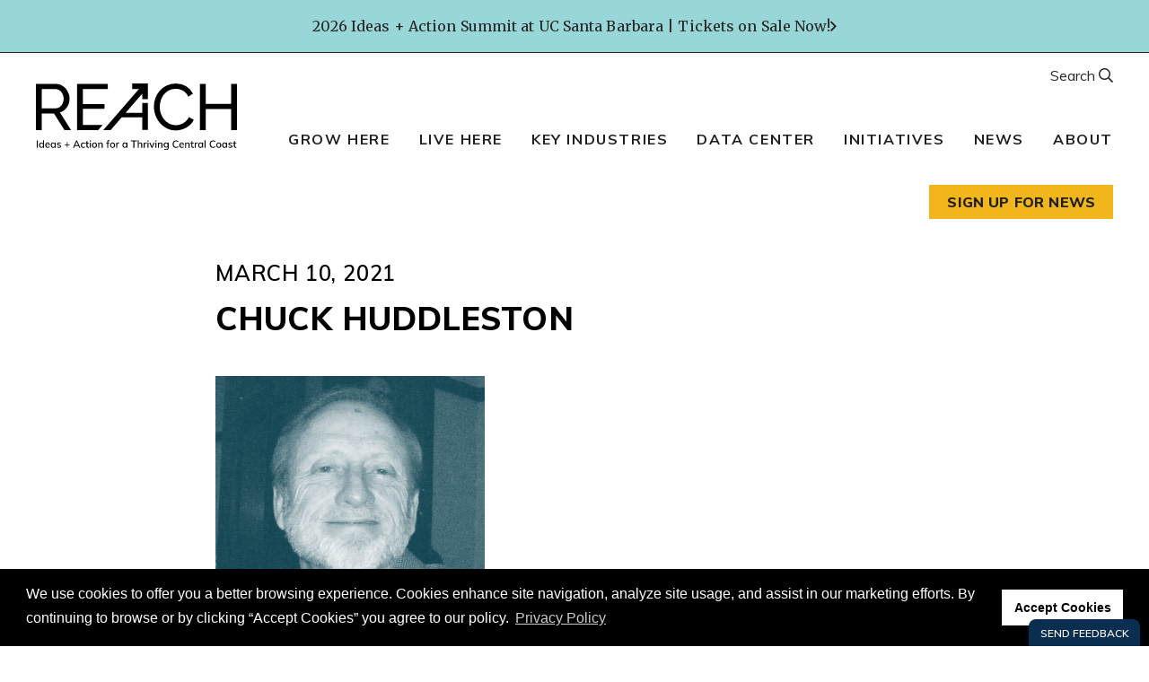

--- FILE ---
content_type: text/html; charset=UTF-8
request_url: https://reachcentralcoast.org/investor/chuck-huddleston/ch/
body_size: 13694
content:
<!doctype html>
<html lang="en-US">

<head>
    <meta charset="UTF-8">
    <meta name="viewport" content="width=device-width, initial-scale=1">
    <link rel="profile" href="https://gmpg.org/xfn/11">

            <link href="https://fonts.googleapis.com/css2?family=Roboto+Mono:wght@700&family=Merriweather:wght@400;700&family=Muli:wght@300;400;500;600;700;800&display=swap" rel="stylesheet">

        <meta name='robots' content='index, follow, max-image-preview:large, max-snippet:-1, max-video-preview:-1' />

	<!-- This site is optimized with the Yoast SEO plugin v26.2 - https://yoast.com/wordpress/plugins/seo/ -->
	<title>Chuck Huddleston &#187; REACH</title>
	<link rel="canonical" href="https://reachcentralcoast.org/investor/chuck-huddleston/ch/" />
	<meta property="og:locale" content="en_US" />
	<meta property="og:type" content="article" />
	<meta property="og:title" content="Chuck Huddleston &#187; REACH" />
	<meta property="og:url" content="https://reachcentralcoast.org/investor/chuck-huddleston/ch/" />
	<meta property="og:site_name" content="REACH" />
	<meta property="article:publisher" content="https://www.facebook.com/REACHCentralCoast/" />
	<meta property="article:modified_time" content="2021-03-10T17:06:09+00:00" />
	<meta property="og:image" content="https://reachcentralcoast.org/investor/chuck-huddleston/ch" />
	<meta property="og:image:width" content="1024" />
	<meta property="og:image:height" content="1024" />
	<meta property="og:image:type" content="image/png" />
	<meta name="twitter:card" content="summary_large_image" />
	<script type="application/ld+json" class="yoast-schema-graph">{"@context":"https://schema.org","@graph":[{"@type":"WebPage","@id":"https://reachcentralcoast.org/investor/chuck-huddleston/ch/","url":"https://reachcentralcoast.org/investor/chuck-huddleston/ch/","name":"Chuck Huddleston &#187; REACH","isPartOf":{"@id":"https://reachcentralcoast.org/#website"},"primaryImageOfPage":{"@id":"https://reachcentralcoast.org/investor/chuck-huddleston/ch/#primaryimage"},"image":{"@id":"https://reachcentralcoast.org/investor/chuck-huddleston/ch/#primaryimage"},"thumbnailUrl":"https://reachcentralcoast.org/wp-content/uploads/CH.png","datePublished":"2021-03-10T17:05:59+00:00","dateModified":"2021-03-10T17:06:09+00:00","breadcrumb":{"@id":"https://reachcentralcoast.org/investor/chuck-huddleston/ch/#breadcrumb"},"inLanguage":"en-US","potentialAction":[{"@type":"ReadAction","target":["https://reachcentralcoast.org/investor/chuck-huddleston/ch/"]}]},{"@type":"ImageObject","inLanguage":"en-US","@id":"https://reachcentralcoast.org/investor/chuck-huddleston/ch/#primaryimage","url":"https://reachcentralcoast.org/wp-content/uploads/CH.png","contentUrl":"https://reachcentralcoast.org/wp-content/uploads/CH.png","width":1295,"height":1295,"caption":"Chuck Huddleston"},{"@type":"BreadcrumbList","@id":"https://reachcentralcoast.org/investor/chuck-huddleston/ch/#breadcrumb","itemListElement":[{"@type":"ListItem","position":1,"name":"Home","item":"https://reachcentralcoast.org/"},{"@type":"ListItem","position":2,"name":"Bill Baker","item":"https://reachcentralcoast.org/investor/chuck-huddleston/"},{"@type":"ListItem","position":3,"name":"Chuck Huddleston"}]},{"@type":"WebSite","@id":"https://reachcentralcoast.org/#website","url":"https://reachcentralcoast.org/","name":"REACH","description":"","publisher":{"@id":"https://reachcentralcoast.org/#organization"},"potentialAction":[{"@type":"SearchAction","target":{"@type":"EntryPoint","urlTemplate":"https://reachcentralcoast.org/?s={search_term_string}"},"query-input":{"@type":"PropertyValueSpecification","valueRequired":true,"valueName":"search_term_string"}}],"inLanguage":"en-US"},{"@type":"Organization","@id":"https://reachcentralcoast.org/#organization","name":"REACH","url":"https://reachcentralcoast.org/","logo":{"@type":"ImageObject","inLanguage":"en-US","@id":"https://reachcentralcoast.org/#/schema/logo/image/","url":"https://reachcentralcoast.org/wp-content/uploads/REACH_rgb_wordmarkTagline_whiteOnColor-darkGreen-copy.jpg","contentUrl":"https://reachcentralcoast.org/wp-content/uploads/REACH_rgb_wordmarkTagline_whiteOnColor-darkGreen-copy.jpg","width":500,"height":200,"caption":"REACH"},"image":{"@id":"https://reachcentralcoast.org/#/schema/logo/image/"},"sameAs":["https://www.facebook.com/REACHCentralCoast/","https://www.linkedin.com/company/reachcentralcoast","https://www.youtube.com/channel/UCEtivnK1fyz1IixEzvWTtsw"]}]}</script>
	<!-- / Yoast SEO plugin. -->


<link rel='dns-prefetch' href='//maps.googleapis.com' />
<link rel="alternate" type="application/rss+xml" title="REACH &raquo; Feed" href="https://reachcentralcoast.org/feed/" />
<link rel="alternate" type="application/rss+xml" title="REACH &raquo; Comments Feed" href="https://reachcentralcoast.org/comments/feed/" />
<link rel="alternate" title="oEmbed (JSON)" type="application/json+oembed" href="https://reachcentralcoast.org/wp-json/oembed/1.0/embed?url=https%3A%2F%2Freachcentralcoast.org%2Finvestor%2Fchuck-huddleston%2Fch%2F" />
<link rel="alternate" title="oEmbed (XML)" type="text/xml+oembed" href="https://reachcentralcoast.org/wp-json/oembed/1.0/embed?url=https%3A%2F%2Freachcentralcoast.org%2Finvestor%2Fchuck-huddleston%2Fch%2F&#038;format=xml" />
<style id='wp-img-auto-sizes-contain-inline-css' type='text/css'>
img:is([sizes=auto i],[sizes^="auto," i]){contain-intrinsic-size:3000px 1500px}
/*# sourceURL=wp-img-auto-sizes-contain-inline-css */
</style>

<style id='wp-emoji-styles-inline-css' type='text/css'>

	img.wp-smiley, img.emoji {
		display: inline !important;
		border: none !important;
		box-shadow: none !important;
		height: 1em !important;
		width: 1em !important;
		margin: 0 0.07em !important;
		vertical-align: -0.1em !important;
		background: none !important;
		padding: 0 !important;
	}
/*# sourceURL=wp-emoji-styles-inline-css */
</style>
<style id='classic-theme-styles-inline-css' type='text/css'>
/*! This file is auto-generated */
.wp-block-button__link{color:#fff;background-color:#32373c;border-radius:9999px;box-shadow:none;text-decoration:none;padding:calc(.667em + 2px) calc(1.333em + 2px);font-size:1.125em}.wp-block-file__button{background:#32373c;color:#fff;text-decoration:none}
/*# sourceURL=/wp-includes/css/classic-themes.min.css */
</style>
<link rel='stylesheet' id='cpsh-shortcodes-css' href='https://reachcentralcoast.org/wp-content/plugins/column-shortcodes//assets/css/shortcodes.css?ver=1.0.1' type='text/css' media='all' />
<link rel='stylesheet' id='mf-style-css' href='https://reachcentralcoast.org/wp-content/themes/mf-theme/style.css?ver=1.36' type='text/css' media='' />
<link rel='stylesheet' id='mf-style-custom-css' href='https://reachcentralcoast.org/wp-content/themes/mf-theme/public/main.css?ver=1.95' type='text/css' media='' />
<link rel='stylesheet' id='searchwp-live-search-css' href='https://reachcentralcoast.org/wp-content/plugins/searchwp-live-ajax-search/assets/styles/style.min.css?ver=1.8.6' type='text/css' media='all' />
<style id='searchwp-live-search-inline-css' type='text/css'>
.searchwp-live-search-result .searchwp-live-search-result--title a {
  font-size: 16px;
}
.searchwp-live-search-result .searchwp-live-search-result--price {
  font-size: 14px;
}
.searchwp-live-search-result .searchwp-live-search-result--add-to-cart .button {
  font-size: 14px;
}

/*# sourceURL=searchwp-live-search-inline-css */
</style>
<script type="text/javascript" src="https://reachcentralcoast.org/wp-includes/js/jquery/jquery.min.js?ver=3.7.1" id="jquery-core-js"></script>
<script type="text/javascript" src="https://reachcentralcoast.org/wp-includes/js/jquery/jquery-migrate.min.js?ver=3.4.1" id="jquery-migrate-js"></script>
<link rel="https://api.w.org/" href="https://reachcentralcoast.org/wp-json/" /><link rel="alternate" title="JSON" type="application/json" href="https://reachcentralcoast.org/wp-json/wp/v2/media/17212" /><link rel="EditURI" type="application/rsd+xml" title="RSD" href="https://reachcentralcoast.org/xmlrpc.php?rsd" />
<meta name="generator" content="WordPress 6.9" />
<link rel='shortlink' href='https://reachcentralcoast.org/?p=17212' />
        <!-- Favicon code -->
        <link rel="apple-touch-icon" sizes="180x180" href="/apple-touch-icon.png">
        <link rel="icon" type="image/png" sizes="32x32" href="/favicon-32x32.png">
        <link rel="icon" type="image/png" sizes="16x16" href="/favicon-16x16.png">
        <link rel="manifest" href="/site.webmanifest">
        <link rel="mask-icon" href="/safari-pinned-tab.svg" color="#5bbad5">
        <meta name="msapplication-TileColor" content="#9ad6d7">
        <meta name="theme-color" content="#ffffff">
        <!-- Global site tag (gtag.js) - Google Analytics -->
<script async src="https://www.googletagmanager.com/gtag/js?id=UA-167907274-1"></script>
<script>
  window.dataLayer = window.dataLayer || [];
  function gtag(){dataLayer.push(arguments);}
  gtag('js', new Date());

  gtag('config', 'UA-167907274-1');
</script>            
            <script type="text/javascript" src="https://www.bugherd.com/sidebarv2.js?apikey=zjhiyrhardlfxcl4h1ejtg" async="true"></script>           
            <style type="text/css">.recentcomments a{display:inline !important;padding:0 !important;margin:0 !important;}</style>		<style type="text/css" id="wp-custom-css">
			.header__nav .menu-main-menu-container > ul > li ul {
  margin: 0;
  width: 216px;
}
.header__nav .menu-main-menu-container li {
  line-height: 1.4
}
.sub-menu li, .header__nav .menu-main-menu-container > ul > li ul li.menu-item-has-children > a {
  position: relative;
}
.header__nav .menu-main-menu-container > ul > li ul li.menu-item-has-children > a {
  padding-right: 20px;
}
.header__nav .menu-main-menu-container > ul > li ul li.menu-item-has-children:hover > a {
  background-color: #f0f0f0;
  font-weight: 800;
}
.header__nav .menu-main-menu-container > ul > li ul li.menu-item-has-children > a:after {
  display: block;
  content: "";
  border-width: 5px;
  border-color: transparent transparent transparent #000;
  border-style: solid;
  top: 18px;
  right: 0;
  position: absolute;
}
.header__nav .menu-main-menu-container > ul > li ul li ul {
  width: 200px;
  left: -200px;
  top: 0 !important;
  padding: 0;
  transform: scale(1) translateY(0px);
}
.header__nav .menu-main-menu-container > ul > li ul li:hover ul {
  display: block;
  visibility: visible !important;
  opacity: 1;
}
.header__nav .menu-main-menu-container > ul > li ul li:hover ul li {
  padding-bottom: 5px;
}
#mobile-menu .sub-menu .sub-menu > li {
  background-color: #ffc21f;
  padding: 5px 10px;
  margin-bottom: 2px;
}
#mobile-menu .sub-menu .sub-menu > li a {
  font-weight: normal;
  font-size: 13px;
  -moz-transition: all .25s ease-in-out;
  -webkit-transition: all .25s ease-in-out;
  -o-transition: all .25s ease-in-out;
  -ms-transition: all .25s ease-in-out;
  transition: all .25s ease-in-out;
}
#mobile-menu .sub-menu .sub-menu > li:hover a {
  font-weight: 700;
}
@media (min-width: 768px) {
  .header__nav .menu-main-menu-container > ul > li ul > li > a {
    font-size: 16px;
  }
}		</style>
		<style id='global-styles-inline-css' type='text/css'>
:root{--wp--preset--aspect-ratio--square: 1;--wp--preset--aspect-ratio--4-3: 4/3;--wp--preset--aspect-ratio--3-4: 3/4;--wp--preset--aspect-ratio--3-2: 3/2;--wp--preset--aspect-ratio--2-3: 2/3;--wp--preset--aspect-ratio--16-9: 16/9;--wp--preset--aspect-ratio--9-16: 9/16;--wp--preset--color--black: #000000;--wp--preset--color--cyan-bluish-gray: #abb8c3;--wp--preset--color--white: #ffffff;--wp--preset--color--pale-pink: #f78da7;--wp--preset--color--vivid-red: #cf2e2e;--wp--preset--color--luminous-vivid-orange: #ff6900;--wp--preset--color--luminous-vivid-amber: #fcb900;--wp--preset--color--light-green-cyan: #7bdcb5;--wp--preset--color--vivid-green-cyan: #00d084;--wp--preset--color--pale-cyan-blue: #8ed1fc;--wp--preset--color--vivid-cyan-blue: #0693e3;--wp--preset--color--vivid-purple: #9b51e0;--wp--preset--gradient--vivid-cyan-blue-to-vivid-purple: linear-gradient(135deg,rgb(6,147,227) 0%,rgb(155,81,224) 100%);--wp--preset--gradient--light-green-cyan-to-vivid-green-cyan: linear-gradient(135deg,rgb(122,220,180) 0%,rgb(0,208,130) 100%);--wp--preset--gradient--luminous-vivid-amber-to-luminous-vivid-orange: linear-gradient(135deg,rgb(252,185,0) 0%,rgb(255,105,0) 100%);--wp--preset--gradient--luminous-vivid-orange-to-vivid-red: linear-gradient(135deg,rgb(255,105,0) 0%,rgb(207,46,46) 100%);--wp--preset--gradient--very-light-gray-to-cyan-bluish-gray: linear-gradient(135deg,rgb(238,238,238) 0%,rgb(169,184,195) 100%);--wp--preset--gradient--cool-to-warm-spectrum: linear-gradient(135deg,rgb(74,234,220) 0%,rgb(151,120,209) 20%,rgb(207,42,186) 40%,rgb(238,44,130) 60%,rgb(251,105,98) 80%,rgb(254,248,76) 100%);--wp--preset--gradient--blush-light-purple: linear-gradient(135deg,rgb(255,206,236) 0%,rgb(152,150,240) 100%);--wp--preset--gradient--blush-bordeaux: linear-gradient(135deg,rgb(254,205,165) 0%,rgb(254,45,45) 50%,rgb(107,0,62) 100%);--wp--preset--gradient--luminous-dusk: linear-gradient(135deg,rgb(255,203,112) 0%,rgb(199,81,192) 50%,rgb(65,88,208) 100%);--wp--preset--gradient--pale-ocean: linear-gradient(135deg,rgb(255,245,203) 0%,rgb(182,227,212) 50%,rgb(51,167,181) 100%);--wp--preset--gradient--electric-grass: linear-gradient(135deg,rgb(202,248,128) 0%,rgb(113,206,126) 100%);--wp--preset--gradient--midnight: linear-gradient(135deg,rgb(2,3,129) 0%,rgb(40,116,252) 100%);--wp--preset--font-size--small: 13px;--wp--preset--font-size--medium: 20px;--wp--preset--font-size--large: 36px;--wp--preset--font-size--x-large: 42px;--wp--preset--spacing--20: 0.44rem;--wp--preset--spacing--30: 0.67rem;--wp--preset--spacing--40: 1rem;--wp--preset--spacing--50: 1.5rem;--wp--preset--spacing--60: 2.25rem;--wp--preset--spacing--70: 3.38rem;--wp--preset--spacing--80: 5.06rem;--wp--preset--shadow--natural: 6px 6px 9px rgba(0, 0, 0, 0.2);--wp--preset--shadow--deep: 12px 12px 50px rgba(0, 0, 0, 0.4);--wp--preset--shadow--sharp: 6px 6px 0px rgba(0, 0, 0, 0.2);--wp--preset--shadow--outlined: 6px 6px 0px -3px rgb(255, 255, 255), 6px 6px rgb(0, 0, 0);--wp--preset--shadow--crisp: 6px 6px 0px rgb(0, 0, 0);}:where(.is-layout-flex){gap: 0.5em;}:where(.is-layout-grid){gap: 0.5em;}body .is-layout-flex{display: flex;}.is-layout-flex{flex-wrap: wrap;align-items: center;}.is-layout-flex > :is(*, div){margin: 0;}body .is-layout-grid{display: grid;}.is-layout-grid > :is(*, div){margin: 0;}:where(.wp-block-columns.is-layout-flex){gap: 2em;}:where(.wp-block-columns.is-layout-grid){gap: 2em;}:where(.wp-block-post-template.is-layout-flex){gap: 1.25em;}:where(.wp-block-post-template.is-layout-grid){gap: 1.25em;}.has-black-color{color: var(--wp--preset--color--black) !important;}.has-cyan-bluish-gray-color{color: var(--wp--preset--color--cyan-bluish-gray) !important;}.has-white-color{color: var(--wp--preset--color--white) !important;}.has-pale-pink-color{color: var(--wp--preset--color--pale-pink) !important;}.has-vivid-red-color{color: var(--wp--preset--color--vivid-red) !important;}.has-luminous-vivid-orange-color{color: var(--wp--preset--color--luminous-vivid-orange) !important;}.has-luminous-vivid-amber-color{color: var(--wp--preset--color--luminous-vivid-amber) !important;}.has-light-green-cyan-color{color: var(--wp--preset--color--light-green-cyan) !important;}.has-vivid-green-cyan-color{color: var(--wp--preset--color--vivid-green-cyan) !important;}.has-pale-cyan-blue-color{color: var(--wp--preset--color--pale-cyan-blue) !important;}.has-vivid-cyan-blue-color{color: var(--wp--preset--color--vivid-cyan-blue) !important;}.has-vivid-purple-color{color: var(--wp--preset--color--vivid-purple) !important;}.has-black-background-color{background-color: var(--wp--preset--color--black) !important;}.has-cyan-bluish-gray-background-color{background-color: var(--wp--preset--color--cyan-bluish-gray) !important;}.has-white-background-color{background-color: var(--wp--preset--color--white) !important;}.has-pale-pink-background-color{background-color: var(--wp--preset--color--pale-pink) !important;}.has-vivid-red-background-color{background-color: var(--wp--preset--color--vivid-red) !important;}.has-luminous-vivid-orange-background-color{background-color: var(--wp--preset--color--luminous-vivid-orange) !important;}.has-luminous-vivid-amber-background-color{background-color: var(--wp--preset--color--luminous-vivid-amber) !important;}.has-light-green-cyan-background-color{background-color: var(--wp--preset--color--light-green-cyan) !important;}.has-vivid-green-cyan-background-color{background-color: var(--wp--preset--color--vivid-green-cyan) !important;}.has-pale-cyan-blue-background-color{background-color: var(--wp--preset--color--pale-cyan-blue) !important;}.has-vivid-cyan-blue-background-color{background-color: var(--wp--preset--color--vivid-cyan-blue) !important;}.has-vivid-purple-background-color{background-color: var(--wp--preset--color--vivid-purple) !important;}.has-black-border-color{border-color: var(--wp--preset--color--black) !important;}.has-cyan-bluish-gray-border-color{border-color: var(--wp--preset--color--cyan-bluish-gray) !important;}.has-white-border-color{border-color: var(--wp--preset--color--white) !important;}.has-pale-pink-border-color{border-color: var(--wp--preset--color--pale-pink) !important;}.has-vivid-red-border-color{border-color: var(--wp--preset--color--vivid-red) !important;}.has-luminous-vivid-orange-border-color{border-color: var(--wp--preset--color--luminous-vivid-orange) !important;}.has-luminous-vivid-amber-border-color{border-color: var(--wp--preset--color--luminous-vivid-amber) !important;}.has-light-green-cyan-border-color{border-color: var(--wp--preset--color--light-green-cyan) !important;}.has-vivid-green-cyan-border-color{border-color: var(--wp--preset--color--vivid-green-cyan) !important;}.has-pale-cyan-blue-border-color{border-color: var(--wp--preset--color--pale-cyan-blue) !important;}.has-vivid-cyan-blue-border-color{border-color: var(--wp--preset--color--vivid-cyan-blue) !important;}.has-vivid-purple-border-color{border-color: var(--wp--preset--color--vivid-purple) !important;}.has-vivid-cyan-blue-to-vivid-purple-gradient-background{background: var(--wp--preset--gradient--vivid-cyan-blue-to-vivid-purple) !important;}.has-light-green-cyan-to-vivid-green-cyan-gradient-background{background: var(--wp--preset--gradient--light-green-cyan-to-vivid-green-cyan) !important;}.has-luminous-vivid-amber-to-luminous-vivid-orange-gradient-background{background: var(--wp--preset--gradient--luminous-vivid-amber-to-luminous-vivid-orange) !important;}.has-luminous-vivid-orange-to-vivid-red-gradient-background{background: var(--wp--preset--gradient--luminous-vivid-orange-to-vivid-red) !important;}.has-very-light-gray-to-cyan-bluish-gray-gradient-background{background: var(--wp--preset--gradient--very-light-gray-to-cyan-bluish-gray) !important;}.has-cool-to-warm-spectrum-gradient-background{background: var(--wp--preset--gradient--cool-to-warm-spectrum) !important;}.has-blush-light-purple-gradient-background{background: var(--wp--preset--gradient--blush-light-purple) !important;}.has-blush-bordeaux-gradient-background{background: var(--wp--preset--gradient--blush-bordeaux) !important;}.has-luminous-dusk-gradient-background{background: var(--wp--preset--gradient--luminous-dusk) !important;}.has-pale-ocean-gradient-background{background: var(--wp--preset--gradient--pale-ocean) !important;}.has-electric-grass-gradient-background{background: var(--wp--preset--gradient--electric-grass) !important;}.has-midnight-gradient-background{background: var(--wp--preset--gradient--midnight) !important;}.has-small-font-size{font-size: var(--wp--preset--font-size--small) !important;}.has-medium-font-size{font-size: var(--wp--preset--font-size--medium) !important;}.has-large-font-size{font-size: var(--wp--preset--font-size--large) !important;}.has-x-large-font-size{font-size: var(--wp--preset--font-size--x-large) !important;}
/*# sourceURL=global-styles-inline-css */
</style>
</head>

<body class="attachment wp-singular attachment-template-default single single-attachment postid-17212 attachmentid-17212 attachment-png wp-theme-mf-theme group-blog">
    <div id="page" class="site">
        <a class="skip-link screen-reader-text" href="#content">Skip to content</a>

            
                    <section class="topBanner" data-color="blue">
                                    <a href="https://reachcentralcoast.org/2026-summit/" class="topBanner__target"><span class="screen-reader-text">Click to go to:</span></a>
                                <div class="container">
                    <p>
                        2026 Ideas + Action Summit at UC Santa Barbara | Tickets on Sale Now!                    </p>

                                            <span class="far fa-angle-right topBanner__icon" aria-hidden="true"></span>
                                    </div>
            </section>
        
    
<header id="masthead" class="site-header" role="banner">

    <div class="header__wrapper container">

                    <a class="site-branding header__logo" href="https://reachcentralcoast.org" title="REACH">
                <img src="https://reachcentralcoast.org/wp-content/uploads/REACH_rgb_wordmarkTagline_black.svg" alt="REACH Ideas + Action for the Thriving Central Coast">
            </a>
        
        <nav id="site-navigation" class="header__nav main-navigation" role="navigation">

            <div class="menu-main-menu-container"><ul id="menu-main-menu" class="menu"><li id="menu-item-21644" class="menu-item menu-item-type-post_type menu-item-object-page menu-item-has-children menu-item-21644"><a href="https://reachcentralcoast.org/grow-here/">Grow Here</a>
<ul class="sub-menu">
	<li id="menu-item-21645" class="menu-item menu-item-type-post_type menu-item-object-page menu-item-21645"><a href="https://reachcentralcoast.org/grow-here/">Overview</a></li>
	<li id="menu-item-19247" class="menu-item menu-item-type-post_type menu-item-object-page menu-item-19247"><a href="https://reachcentralcoast.org/location/">Location + Access</a></li>
	<li id="menu-item-17049" class="menu-item menu-item-type-post_type menu-item-object-page menu-item-17049"><a href="https://reachcentralcoast.org/talent-pool/">Talent</a></li>
	<li id="menu-item-16982" class="menu-item menu-item-type-post_type menu-item-object-page menu-item-16982"><a href="https://reachcentralcoast.org/site-finder/">Property Search + Analysis</a></li>
	<li id="menu-item-21656" class="menu-item menu-item-type-post_type menu-item-object-page menu-item-has-children menu-item-21656"><a href="https://reachcentralcoast.org/services/">Services + Resources</a>
	<ul class="sub-menu">
		<li id="menu-item-19542" class="menu-item menu-item-type-post_type menu-item-object-page menu-item-19542"><a href="https://reachcentralcoast.org/business-resources/">Entrepreneurial Ecosystem</a></li>
		<li id="menu-item-23428" class="menu-item menu-item-type-post_type menu-item-object-page menu-item-23428"><a href="https://reachcentralcoast.org/incentives-taxes-utilities/">Incentives, Taxes + Utilities</a></li>
		<li id="menu-item-23427" class="menu-item menu-item-type-post_type menu-item-object-page menu-item-23427"><a href="https://reachcentralcoast.org/research-development/">University-Supported R&#038;D</a></li>
	</ul>
</li>
</ul>
</li>
<li id="menu-item-21639" class="menu-item menu-item-type-post_type menu-item-object-page menu-item-has-children menu-item-21639"><a href="https://reachcentralcoast.org/live-here/">Live Here</a>
<ul class="sub-menu">
	<li id="menu-item-21640" class="menu-item menu-item-type-post_type menu-item-object-page menu-item-21640"><a href="https://reachcentralcoast.org/live-here/">Overview</a></li>
	<li id="menu-item-16983" class="menu-item menu-item-type-post_type menu-item-object-page menu-item-has-children menu-item-16983"><a href="https://reachcentralcoast.org/communities/">Explore Communities</a>
	<ul class="sub-menu">
		<li id="menu-item-18011" class="menu-item menu-item-type-post_type menu-item-object-page menu-item-18011"><a href="https://reachcentralcoast.org/santa-barbara-county/">Santa Barbara County</a></li>
		<li id="menu-item-18010" class="menu-item menu-item-type-post_type menu-item-object-page menu-item-18010"><a href="https://reachcentralcoast.org/san-luis-obispo-county/">San Luis Obispo County</a></li>
		<li id="menu-item-17998" class="menu-item menu-item-type-post_type menu-item-object-page menu-item-17998"><a href="https://reachcentralcoast.org/arroyo-grande/">Arroyo Grande</a></li>
		<li id="menu-item-17999" class="menu-item menu-item-type-post_type menu-item-object-page menu-item-17999"><a href="https://reachcentralcoast.org/atascadero/">Atascadero</a></li>
		<li id="menu-item-18000" class="menu-item menu-item-type-post_type menu-item-object-page menu-item-18000"><a href="https://reachcentralcoast.org/buellton/">Buellton</a></li>
		<li id="menu-item-18029" class="menu-item menu-item-type-post_type menu-item-object-page menu-item-18029"><a href="https://reachcentralcoast.org/carpinteria/">Carpinteria</a></li>
		<li id="menu-item-18030" class="menu-item menu-item-type-post_type menu-item-object-page menu-item-18030"><a href="https://reachcentralcoast.org/goleta/">Goleta</a></li>
		<li id="menu-item-18001" class="menu-item menu-item-type-post_type menu-item-object-page menu-item-18001"><a href="https://reachcentralcoast.org/grover-beach/">Grover Beach</a></li>
		<li id="menu-item-18002" class="menu-item menu-item-type-post_type menu-item-object-page menu-item-18002"><a href="https://reachcentralcoast.org/guadalupe/">Guadalupe</a></li>
		<li id="menu-item-18003" class="menu-item menu-item-type-post_type menu-item-object-page menu-item-18003"><a href="https://reachcentralcoast.org/lompoc/">Lompoc</a></li>
		<li id="menu-item-18004" class="menu-item menu-item-type-post_type menu-item-object-page menu-item-18004"><a href="https://reachcentralcoast.org/morro-bay/">Morro Bay</a></li>
		<li id="menu-item-18005" class="menu-item menu-item-type-post_type menu-item-object-page menu-item-18005"><a href="https://reachcentralcoast.org/paso-robles/">Paso Robles</a></li>
		<li id="menu-item-18006" class="menu-item menu-item-type-post_type menu-item-object-page menu-item-18006"><a href="https://reachcentralcoast.org/pismo-beach/">Pismo Beach</a></li>
		<li id="menu-item-18007" class="menu-item menu-item-type-post_type menu-item-object-page menu-item-18007"><a href="https://reachcentralcoast.org/san-luis-obispo/">San Luis Obispo City</a></li>
		<li id="menu-item-18009" class="menu-item menu-item-type-post_type menu-item-object-page menu-item-18009"><a href="https://reachcentralcoast.org/santa-barbara/">Santa Barbara City</a></li>
		<li id="menu-item-18008" class="menu-item menu-item-type-post_type menu-item-object-page menu-item-18008"><a href="https://reachcentralcoast.org/santa-maria/">Santa Maria</a></li>
		<li id="menu-item-19627" class="menu-item menu-item-type-post_type menu-item-object-page menu-item-19627"><a href="https://reachcentralcoast.org/solvang/">Solvang</a></li>
	</ul>
</li>
	<li id="menu-item-21659" class="menu-item menu-item-type-post_type menu-item-object-page menu-item-21659"><a href="https://reachcentralcoast.org/recreation-culture/">Arts, Culture + Recreation</a></li>
	<li id="menu-item-21657" class="menu-item menu-item-type-post_type menu-item-object-page menu-item-21657"><a href="https://reachcentralcoast.org/healthcare/">Healthcare</a></li>
	<li id="menu-item-21658" class="menu-item menu-item-type-post_type menu-item-object-page menu-item-21658"><a href="https://reachcentralcoast.org/schools/">K12 Schools</a></li>
</ul>
</li>
<li id="menu-item-21637" class="menu-item menu-item-type-post_type menu-item-object-page menu-item-has-children menu-item-21637"><a href="https://reachcentralcoast.org/key-industries/">Key Industries</a>
<ul class="sub-menu">
	<li id="menu-item-21669" class="menu-item menu-item-type-post_type menu-item-object-page menu-item-21669"><a href="https://reachcentralcoast.org/key-industries/">Overview</a></li>
	<li id="menu-item-18802" class="menu-item menu-item-type-post_type menu-item-object-page menu-item-has-children menu-item-18802"><a href="https://reachcentralcoast.org/aerospace/">Space + Aerospace</a>
	<ul class="sub-menu">
		<li id="menu-item-25227" class="menu-item menu-item-type-post_type menu-item-object-page menu-item-25227"><a href="https://reachcentralcoast.org/vandenberg/">Vandenberg SFB</a></li>
	</ul>
</li>
	<li id="menu-item-20600" class="menu-item menu-item-type-post_type menu-item-object-page menu-item-20600"><a href="https://reachcentralcoast.org/cleantech-3/">Cleantech + Energy</a></li>
	<li id="menu-item-18804" class="menu-item menu-item-type-post_type menu-item-object-page menu-item-18804"><a href="https://reachcentralcoast.org/tech/">High Tech</a></li>
	<li id="menu-item-18805" class="menu-item menu-item-type-post_type menu-item-object-page menu-item-18805"><a href="https://reachcentralcoast.org/precisionmanufacturing/">Precision Manufacturing</a></li>
	<li id="menu-item-18806" class="menu-item menu-item-type-post_type menu-item-object-page menu-item-18806"><a href="https://reachcentralcoast.org/agtech/">Agtech</a></li>
	<li id="menu-item-18807" class="menu-item menu-item-type-post_type menu-item-object-page menu-item-18807"><a href="https://reachcentralcoast.org/lifesciences/">Health + Life Sciences</a></li>
	<li id="menu-item-18808" class="menu-item menu-item-type-post_type menu-item-object-page menu-item-18808"><a href="https://reachcentralcoast.org/building/">Building Design + Construction</a></li>
</ul>
</li>
<li id="menu-item-22160" class="menu-item menu-item-type-post_type menu-item-object-page menu-item-has-children menu-item-22160"><a href="https://reachcentralcoast.org/datacenter/">Data Center</a>
<ul class="sub-menu">
	<li id="menu-item-22180" class="menu-item menu-item-type-custom menu-item-object-custom menu-item-22180"><a href="https://reachcentralcoast.org/site-finder/?zpeptShare=[base64]">Community Data + Analysis</a></li>
	<li id="menu-item-22167" class="menu-item menu-item-type-post_type menu-item-object-page menu-item-22167"><a href="https://reachcentralcoast.org/site-finder/">Property Search + Analysis</a></li>
	<li id="menu-item-22169" class="menu-item menu-item-type-post_type menu-item-object-page menu-item-22169"><a href="https://reachcentralcoast.org/businesses/">Business Explorer</a></li>
	<li id="menu-item-22170" class="menu-item menu-item-type-post_type menu-item-object-page menu-item-22170"><a href="https://reachcentralcoast.org/demographics/">Demographics</a></li>
	<li id="menu-item-22163" class="menu-item menu-item-type-post_type menu-item-object-page menu-item-22163"><a href="https://reachcentralcoast.org/labor-force-data/">Labor Force Data</a></li>
	<li id="menu-item-22162" class="menu-item menu-item-type-post_type menu-item-object-page menu-item-22162"><a href="https://reachcentralcoast.org/occupation-data/">Occupation Data</a></li>
	<li id="menu-item-22161" class="menu-item menu-item-type-post_type menu-item-object-page menu-item-22161"><a href="https://reachcentralcoast.org/spending/">Consumer Spending</a></li>
	<li id="menu-item-22165" class="menu-item menu-item-type-post_type menu-item-object-page menu-item-22165"><a href="https://reachcentralcoast.org/talent-pipeline/">Talent + Education</a></li>
	<li id="menu-item-22166" class="menu-item menu-item-type-post_type menu-item-object-page menu-item-22166"><a href="https://reachcentralcoast.org/snapshot/">Community Snapshot</a></li>
	<li id="menu-item-22171" class="menu-item menu-item-type-post_type menu-item-object-page menu-item-22171"><a href="https://reachcentralcoast.org/mapping/">Mapping + GIS Data</a></li>
</ul>
</li>
<li id="menu-item-24285" class="menu-item menu-item-type-post_type menu-item-object-page menu-item-has-children menu-item-24285"><a href="https://reachcentralcoast.org/reach-2030-beyond/">Initiatives</a>
<ul class="sub-menu">
	<li id="menu-item-24284" class="menu-item menu-item-type-post_type menu-item-object-page menu-item-24284"><a href="https://reachcentralcoast.org/reach-2030-beyond/">REACH 2030 + Beyond</a></li>
	<li id="menu-item-24376" class="menu-item menu-item-type-post_type menu-item-object-page menu-item-has-children menu-item-24376"><a href="https://reachcentralcoast.org/expand-jobs/">Expand Good-Paying Jobs</a>
	<ul class="sub-menu">
		<li id="menu-item-25166" class="menu-item menu-item-type-post_type menu-item-object-page menu-item-25166"><a href="https://reachcentralcoast.org/spur-entrepreneurship-business-expansion/">Spur Entrepreneurship + Business Expansion</a></li>
		<li id="menu-item-25165" class="menu-item menu-item-type-post_type menu-item-object-page menu-item-has-children menu-item-25165"><a href="https://reachcentralcoast.org/launch-space-aerospace/">Launch Space + Aerospace</a>
		<ul class="sub-menu">
			<li id="menu-item-24375" class="menu-item menu-item-type-post_type menu-item-object-page menu-item-24375"><a href="https://reachcentralcoast.org/vandenberg/">Space at Vandenberg</a></li>
		</ul>
</li>
		<li id="menu-item-24374" class="menu-item menu-item-type-post_type menu-item-object-page menu-item-24374"><a href="https://reachcentralcoast.org/fuel-climate-energy/">Fuel Climate + Energy Innovation</a></li>
		<li id="menu-item-25164" class="menu-item menu-item-type-post_type menu-item-object-page menu-item-25164"><a href="https://reachcentralcoast.org/power-high-tech/">Power the Future of High Tech</a></li>
	</ul>
</li>
	<li id="menu-item-24373" class="menu-item menu-item-type-post_type menu-item-object-page menu-item-24373"><a href="https://reachcentralcoast.org/empower-people/">Empower People</a></li>
	<li id="menu-item-21221" class="menu-item menu-item-type-post_type menu-item-object-page menu-item-21221"><a href="https://reachcentralcoast.org/housing/">Enable Housing</a></li>
	<li id="menu-item-17994" class="menu-item menu-item-type-post_type menu-item-object-page menu-item-17994"><a href="https://reachcentralcoast.org/upliftcentralcoast/">Uplift Central Coast</a></li>
	<li id="menu-item-24970" class="menu-item menu-item-type-post_type menu-item-object-page menu-item-24970"><a href="https://reachcentralcoast.org/ceds/">Resilience Roadmap</a></li>
</ul>
</li>
<li id="menu-item-20344" class="menu-item menu-item-type-taxonomy menu-item-object-category menu-item-has-children menu-item-20344"><a href="https://reachcentralcoast.org/category/reach-news/">News</a>
<ul class="sub-menu">
	<li id="menu-item-20906" class="menu-item menu-item-type-taxonomy menu-item-object-category menu-item-20906"><a href="https://reachcentralcoast.org/category/reach-news/">News from REACH</a></li>
	<li id="menu-item-15343" class="menu-item menu-item-type-taxonomy menu-item-object-category menu-item-15343"><a href="https://reachcentralcoast.org/category/press/">REACH in the media</a></li>
	<li id="menu-item-15745" class="menu-item menu-item-type-taxonomy menu-item-object-category menu-item-15745"><a href="https://reachcentralcoast.org/category/research-reports/">Research + Reports</a></li>
	<li id="menu-item-15161" class="menu-item menu-item-type-post_type menu-item-object-page menu-item-15161"><a href="https://reachcentralcoast.org/news/newsletter/">Newsletters</a></li>
	<li id="menu-item-25655" class="menu-item menu-item-type-post_type menu-item-object-page menu-item-has-children menu-item-25655"><a href="https://reachcentralcoast.org/2026-summit/">2026 Ideas + Action Summit</a>
	<ul class="sub-menu">
		<li id="menu-item-24309" class="menu-item menu-item-type-post_type menu-item-object-page menu-item-24309"><a href="https://reachcentralcoast.org/2025-ideas-action-summit-recap/">2025 Summit Recap</a></li>
	</ul>
</li>
</ul>
</li>
<li id="menu-item-13932" class="menu-item menu-item-type-post_type menu-item-object-page menu-item-has-children menu-item-13932"><a href="https://reachcentralcoast.org/about-us-2/">About</a>
<ul class="sub-menu">
	<li id="menu-item-17020" class="menu-item menu-item-type-post_type menu-item-object-page menu-item-17020"><a href="https://reachcentralcoast.org/about-us-2/">About REACH</a></li>
	<li id="menu-item-14225" class="menu-item menu-item-type-post_type menu-item-object-page menu-item-14225"><a href="https://reachcentralcoast.org/about-us-2/board/">Board</a></li>
	<li id="menu-item-17847" class="menu-item menu-item-type-post_type menu-item-object-page menu-item-has-children menu-item-17847"><a href="https://reachcentralcoast.org/engagement-bodies/">Engagement Bodies</a>
	<ul class="sub-menu">
		<li id="menu-item-14201" class="menu-item menu-item-type-post_type menu-item-object-page menu-item-14201"><a href="https://reachcentralcoast.org/founders-circle/">Founders Circle</a></li>
		<li id="menu-item-17208" class="menu-item menu-item-type-post_type menu-item-object-page menu-item-17208"><a href="https://reachcentralcoast.org/reach-council/">REACH Council</a></li>
		<li id="menu-item-17849" class="menu-item menu-item-type-post_type menu-item-object-page menu-item-17849"><a href="https://reachcentralcoast.org/practitioner-network/">Practitioner Network</a></li>
	</ul>
</li>
	<li id="menu-item-14230" class="menu-item menu-item-type-post_type menu-item-object-page menu-item-14230"><a href="https://reachcentralcoast.org/staff-2/">Staff</a></li>
	<li id="menu-item-18137" class="menu-item menu-item-type-post_type menu-item-object-page menu-item-has-children menu-item-18137"><a href="https://reachcentralcoast.org/investors/">Investors</a>
	<ul class="sub-menu">
		<li id="menu-item-15022" class="menu-item menu-item-type-post_type menu-item-object-page menu-item-15022"><a href="https://reachcentralcoast.org/investment-opportunities/">Investment Opportunities</a></li>
	</ul>
</li>
	<li id="menu-item-13928" class="menu-item menu-item-type-post_type menu-item-object-page menu-item-13928"><a href="https://reachcentralcoast.org/reach-us/">Contact</a></li>
</ul>
</li>
</ul></div>
            <button id="menu-toggle" class="menu-toggle" aria-controls="mobile-menu" aria-expanded="false">
                <span class="line line-top"></span>
                <span class="line line-middle"></span>
                <span class="line line-bottom"></span>
            </button>

            <div id="mobile-nav" class="header__nav__mobile">
                <div class="menu-mobile-container"><ul id="mobile-menu" class="menu"><li id="menu-item-21646" class="menu-item menu-item-type-post_type menu-item-object-page menu-item-has-children menu-item-21646"><a href="https://reachcentralcoast.org/grow-here/">Grow Here</a>
<ul class="sub-menu">
	<li id="menu-item-21647" class="menu-item menu-item-type-post_type menu-item-object-page menu-item-21647"><a href="https://reachcentralcoast.org/grow-here/">Overview</a></li>
	<li id="menu-item-19241" class="menu-item menu-item-type-post_type menu-item-object-page menu-item-19241"><a href="https://reachcentralcoast.org/location/">Location + Access</a></li>
	<li id="menu-item-17048" class="menu-item menu-item-type-post_type menu-item-object-page menu-item-17048"><a href="https://reachcentralcoast.org/talent-pool/">Talent</a></li>
	<li id="menu-item-16672" class="menu-item menu-item-type-post_type menu-item-object-page menu-item-16672"><a href="https://reachcentralcoast.org/site-finder/">Property Search + Analysis</a></li>
	<li id="menu-item-21652" class="menu-item menu-item-type-post_type menu-item-object-page menu-item-has-children menu-item-21652"><a href="https://reachcentralcoast.org/services/">Services + Resources</a>
	<ul class="sub-menu">
		<li id="menu-item-19516" class="menu-item menu-item-type-post_type menu-item-object-page menu-item-19516"><a href="https://reachcentralcoast.org/business-resources/">Entrepreneurial Ecosystem</a></li>
		<li id="menu-item-23430" class="menu-item menu-item-type-post_type menu-item-object-page menu-item-23430"><a href="https://reachcentralcoast.org/incentives-taxes-utilities/">Incentives, Taxes + Utilities</a></li>
		<li id="menu-item-23429" class="menu-item menu-item-type-post_type menu-item-object-page menu-item-23429"><a href="https://reachcentralcoast.org/research-development/">University-Supported R&#038;D</a></li>
	</ul>
</li>
</ul>
</li>
<li id="menu-item-21641" class="menu-item menu-item-type-post_type menu-item-object-page menu-item-has-children menu-item-21641"><a href="https://reachcentralcoast.org/live-here/">Live Here</a>
<ul class="sub-menu">
	<li id="menu-item-21642" class="menu-item menu-item-type-post_type menu-item-object-page menu-item-21642"><a href="https://reachcentralcoast.org/live-here/">Overview</a></li>
	<li id="menu-item-16544" class="menu-item menu-item-type-post_type menu-item-object-page menu-item-has-children menu-item-16544"><a href="https://reachcentralcoast.org/communities/">Explore Communities</a>
	<ul class="sub-menu">
		<li id="menu-item-18035" class="menu-item menu-item-type-post_type menu-item-object-page menu-item-18035"><a href="https://reachcentralcoast.org/san-luis-obispo-county/">SLO County</a></li>
		<li id="menu-item-18033" class="menu-item menu-item-type-post_type menu-item-object-page menu-item-18033"><a href="https://reachcentralcoast.org/santa-barbara-county/">Santa Barbara County</a></li>
		<li id="menu-item-17997" class="menu-item menu-item-type-post_type menu-item-object-page menu-item-17997"><a href="https://reachcentralcoast.org/arroyo-grande/">Arroyo Grande</a></li>
		<li id="menu-item-18038" class="menu-item menu-item-type-post_type menu-item-object-page menu-item-18038"><a href="https://reachcentralcoast.org/atascadero/">Atascadero</a></li>
		<li id="menu-item-18039" class="menu-item menu-item-type-post_type menu-item-object-page menu-item-18039"><a href="https://reachcentralcoast.org/buellton/">Buellton</a></li>
		<li id="menu-item-18023" class="menu-item menu-item-type-post_type menu-item-object-page menu-item-18023"><a href="https://reachcentralcoast.org/carpinteria/">Carpinteria</a></li>
		<li id="menu-item-22211" class="menu-item menu-item-type-post_type menu-item-object-page menu-item-22211"><a href="https://reachcentralcoast.org/goleta/">Goleta</a></li>
		<li id="menu-item-18040" class="menu-item menu-item-type-post_type menu-item-object-page menu-item-18040"><a href="https://reachcentralcoast.org/grover-beach/">Grover Beach</a></li>
		<li id="menu-item-18041" class="menu-item menu-item-type-post_type menu-item-object-page menu-item-18041"><a href="https://reachcentralcoast.org/guadalupe/">Guadalupe</a></li>
		<li id="menu-item-18042" class="menu-item menu-item-type-post_type menu-item-object-page menu-item-18042"><a href="https://reachcentralcoast.org/lompoc/">Lompoc</a></li>
		<li id="menu-item-18043" class="menu-item menu-item-type-post_type menu-item-object-page menu-item-18043"><a href="https://reachcentralcoast.org/morro-bay/">Morro Bay</a></li>
		<li id="menu-item-18044" class="menu-item menu-item-type-post_type menu-item-object-page menu-item-18044"><a href="https://reachcentralcoast.org/paso-robles/">Paso Robles</a></li>
		<li id="menu-item-18045" class="menu-item menu-item-type-post_type menu-item-object-page menu-item-18045"><a href="https://reachcentralcoast.org/pismo-beach/">Pismo Beach</a></li>
		<li id="menu-item-18036" class="menu-item menu-item-type-post_type menu-item-object-page menu-item-18036"><a href="https://reachcentralcoast.org/san-luis-obispo/">San Luis Obispo City</a></li>
		<li id="menu-item-18034" class="menu-item menu-item-type-post_type menu-item-object-page menu-item-18034"><a href="https://reachcentralcoast.org/santa-barbara/">Santa Barbara City</a></li>
		<li id="menu-item-18032" class="menu-item menu-item-type-post_type menu-item-object-page menu-item-18032"><a href="https://reachcentralcoast.org/santa-maria/">Santa Maria</a></li>
		<li id="menu-item-22213" class="menu-item menu-item-type-post_type menu-item-object-page menu-item-22213"><a href="https://reachcentralcoast.org/solvang/">Solvang</a></li>
	</ul>
</li>
	<li id="menu-item-21655" class="menu-item menu-item-type-post_type menu-item-object-page menu-item-21655"><a href="https://reachcentralcoast.org/recreation-culture/">Arts, Culture + Recreation</a></li>
	<li id="menu-item-21653" class="menu-item menu-item-type-post_type menu-item-object-page menu-item-21653"><a href="https://reachcentralcoast.org/healthcare/">Healthcare</a></li>
	<li id="menu-item-21654" class="menu-item menu-item-type-post_type menu-item-object-page menu-item-21654"><a href="https://reachcentralcoast.org/schools/">K12 Schools</a></li>
</ul>
</li>
<li id="menu-item-21636" class="menu-item menu-item-type-post_type menu-item-object-page menu-item-has-children menu-item-21636"><a href="https://reachcentralcoast.org/key-industries/">Key Industries</a>
<ul class="sub-menu">
	<li id="menu-item-21668" class="menu-item menu-item-type-post_type menu-item-object-page menu-item-21668"><a href="https://reachcentralcoast.org/key-industries/">Overview</a></li>
	<li id="menu-item-18519" class="menu-item menu-item-type-post_type menu-item-object-page menu-item-has-children menu-item-18519"><a href="https://reachcentralcoast.org/aerospace/">Space + Aerospace</a>
	<ul class="sub-menu">
		<li id="menu-item-25226" class="menu-item menu-item-type-post_type menu-item-object-page menu-item-25226"><a href="https://reachcentralcoast.org/vandenberg/">Vandenberg</a></li>
	</ul>
</li>
	<li id="menu-item-20595" class="menu-item menu-item-type-post_type menu-item-object-page menu-item-20595"><a href="https://reachcentralcoast.org/cleantech-3/">Cleantech + Energy</a></li>
	<li id="menu-item-18420" class="menu-item menu-item-type-post_type menu-item-object-page menu-item-18420"><a href="https://reachcentralcoast.org/tech/">High Tech</a></li>
	<li id="menu-item-18607" class="menu-item menu-item-type-post_type menu-item-object-page menu-item-18607"><a href="https://reachcentralcoast.org/precisionmanufacturing/">Precision Manufacturing</a></li>
	<li id="menu-item-18645" class="menu-item menu-item-type-post_type menu-item-object-page menu-item-18645"><a href="https://reachcentralcoast.org/agtech/">Agtech</a></li>
	<li id="menu-item-18729" class="menu-item menu-item-type-post_type menu-item-object-page menu-item-18729"><a href="https://reachcentralcoast.org/lifesciences/">Health + Life Sciences</a></li>
	<li id="menu-item-18537" class="menu-item menu-item-type-post_type menu-item-object-page menu-item-18537"><a href="https://reachcentralcoast.org/building/">Building Design + Construction</a></li>
</ul>
</li>
<li id="menu-item-22021" class="menu-item menu-item-type-post_type menu-item-object-page menu-item-has-children menu-item-22021"><a href="https://reachcentralcoast.org/datacenter/">Data Center</a>
<ul class="sub-menu">
	<li id="menu-item-22201" class="menu-item menu-item-type-custom menu-item-object-custom menu-item-22201"><a href="https://reachcentralcoast.org/site-finder/?zpeptShare=[base64]">Community Data + Analysis</a></li>
	<li id="menu-item-22202" class="menu-item menu-item-type-post_type menu-item-object-page menu-item-22202"><a href="https://reachcentralcoast.org/site-finder/">Property Finder + Analysis</a></li>
	<li id="menu-item-22203" class="menu-item menu-item-type-post_type menu-item-object-page menu-item-22203"><a href="https://reachcentralcoast.org/businesses/">Business Explorer</a></li>
	<li id="menu-item-22204" class="menu-item menu-item-type-post_type menu-item-object-page menu-item-22204"><a href="https://reachcentralcoast.org/demographics/">Demographics</a></li>
	<li id="menu-item-22205" class="menu-item menu-item-type-post_type menu-item-object-page menu-item-22205"><a href="https://reachcentralcoast.org/labor-force-data/">Labor Force Data</a></li>
	<li id="menu-item-22206" class="menu-item menu-item-type-post_type menu-item-object-page menu-item-22206"><a href="https://reachcentralcoast.org/occupation-data/">Occupation Data</a></li>
	<li id="menu-item-22207" class="menu-item menu-item-type-post_type menu-item-object-page menu-item-22207"><a href="https://reachcentralcoast.org/spending/">Consumer Spending Data</a></li>
	<li id="menu-item-22208" class="menu-item menu-item-type-post_type menu-item-object-page menu-item-22208"><a href="https://reachcentralcoast.org/talent-pipeline/">Talent + Education</a></li>
	<li id="menu-item-22209" class="menu-item menu-item-type-post_type menu-item-object-page menu-item-22209"><a href="https://reachcentralcoast.org/snapshot/">Community Snapshot</a></li>
	<li id="menu-item-22210" class="menu-item menu-item-type-post_type menu-item-object-page menu-item-22210"><a href="https://reachcentralcoast.org/mapping/">Mapping + GIS Data</a></li>
</ul>
</li>
<li id="menu-item-24286" class="menu-item menu-item-type-post_type menu-item-object-page menu-item-has-children menu-item-24286"><a href="https://reachcentralcoast.org/reach-2030-beyond/">Initiatives</a>
<ul class="sub-menu">
	<li id="menu-item-24283" class="menu-item menu-item-type-post_type menu-item-object-page menu-item-24283"><a href="https://reachcentralcoast.org/reach-2030-beyond/">REACH 2030 + Beyond</a></li>
	<li id="menu-item-24370" class="menu-item menu-item-type-post_type menu-item-object-page menu-item-has-children menu-item-24370"><a href="https://reachcentralcoast.org/expand-jobs/">Expand Good-Paying Jobs</a>
	<ul class="sub-menu">
		<li id="menu-item-25169" class="menu-item menu-item-type-post_type menu-item-object-page menu-item-25169"><a href="https://reachcentralcoast.org/spur-entrepreneurship-business-expansion/">Spur Entrepreneurship + Business Expansion</a></li>
		<li id="menu-item-25168" class="menu-item menu-item-type-post_type menu-item-object-page menu-item-25168"><a href="https://reachcentralcoast.org/launch-space-aerospace/">Launch Space + Aerospace</a></li>
		<li id="menu-item-24368" class="menu-item menu-item-type-post_type menu-item-object-page menu-item-24368"><a href="https://reachcentralcoast.org/fuel-climate-energy/">Fuel Climate + Energy Innovation</a></li>
		<li id="menu-item-25167" class="menu-item menu-item-type-post_type menu-item-object-page menu-item-25167"><a href="https://reachcentralcoast.org/power-high-tech/">Power the Future of High Tech</a></li>
	</ul>
</li>
	<li id="menu-item-24367" class="menu-item menu-item-type-post_type menu-item-object-page menu-item-24367"><a href="https://reachcentralcoast.org/empower-people/">Empower People</a></li>
	<li id="menu-item-24371" class="menu-item menu-item-type-post_type menu-item-object-page menu-item-24371"><a href="https://reachcentralcoast.org/housing/">Expand Housing</a></li>
	<li id="menu-item-23295" class="menu-item menu-item-type-post_type menu-item-object-page menu-item-23295"><a href="https://reachcentralcoast.org/upliftcentralcoast/">Uplift Central Coast</a></li>
	<li id="menu-item-24969" class="menu-item menu-item-type-post_type menu-item-object-page menu-item-24969"><a href="https://reachcentralcoast.org/ceds/">Resilience Roadmap</a></li>
</ul>
</li>
<li id="menu-item-20907" class="menu-item menu-item-type-taxonomy menu-item-object-category menu-item-has-children menu-item-20907"><a href="https://reachcentralcoast.org/category/reach-news/">News/Events</a>
<ul class="sub-menu">
	<li id="menu-item-20345" class="menu-item menu-item-type-taxonomy menu-item-object-category menu-item-20345"><a href="https://reachcentralcoast.org/category/reach-news/">News from REACH</a></li>
	<li id="menu-item-15346" class="menu-item menu-item-type-taxonomy menu-item-object-category menu-item-15346"><a href="https://reachcentralcoast.org/category/press/">REACH in the media</a></li>
	<li id="menu-item-15744" class="menu-item menu-item-type-taxonomy menu-item-object-category menu-item-15744"><a href="https://reachcentralcoast.org/category/research-reports/">Research + Reports</a></li>
	<li id="menu-item-25656" class="menu-item menu-item-type-post_type menu-item-object-page menu-item-25656"><a href="https://reachcentralcoast.org/2026-summit/">2026 Ideas + Action Summit</a></li>
	<li id="menu-item-15160" class="menu-item menu-item-type-post_type menu-item-object-page menu-item-15160"><a href="https://reachcentralcoast.org/news/newsletter/">Newsletters</a></li>
	<li id="menu-item-16985" class="menu-item menu-item-type-post_type menu-item-object-page menu-item-16985"><a href="https://reachcentralcoast.org/subscribe/">Sign Up For News</a></li>
</ul>
</li>
<li id="menu-item-13938" class="menu-item menu-item-type-post_type menu-item-object-page menu-item-has-children menu-item-13938"><a href="https://reachcentralcoast.org/about-us-2/">About</a>
<ul class="sub-menu">
	<li id="menu-item-15620" class="menu-item menu-item-type-post_type menu-item-object-page menu-item-15620"><a href="https://reachcentralcoast.org/about-us-2/">About REACH</a></li>
	<li id="menu-item-14224" class="menu-item menu-item-type-post_type menu-item-object-page menu-item-14224"><a href="https://reachcentralcoast.org/about-us-2/board/">Board</a></li>
	<li id="menu-item-17845" class="menu-item menu-item-type-post_type menu-item-object-page menu-item-has-children menu-item-17845"><a href="https://reachcentralcoast.org/engagement-bodies/">Engagement Bodies</a>
	<ul class="sub-menu">
		<li id="menu-item-14202" class="menu-item menu-item-type-post_type menu-item-object-page menu-item-14202"><a href="https://reachcentralcoast.org/founders-circle/">Founders Circle</a></li>
		<li id="menu-item-17204" class="menu-item menu-item-type-post_type menu-item-object-page menu-item-17204"><a href="https://reachcentralcoast.org/reach-council/">REACH Council</a></li>
		<li id="menu-item-17795" class="menu-item menu-item-type-post_type menu-item-object-page menu-item-17795"><a href="https://reachcentralcoast.org/practitioner-network/">Practitioner Network</a></li>
	</ul>
</li>
	<li id="menu-item-14231" class="menu-item menu-item-type-post_type menu-item-object-page menu-item-14231"><a href="https://reachcentralcoast.org/staff-2/">Staff</a></li>
	<li id="menu-item-18133" class="menu-item menu-item-type-post_type menu-item-object-page menu-item-18133"><a href="https://reachcentralcoast.org/investors/">Investors</a></li>
	<li id="menu-item-15624" class="menu-item menu-item-type-post_type menu-item-object-page menu-item-15624"><a href="https://reachcentralcoast.org/reach-us/">Contact</a></li>
</ul>
</li>
</ul></div>            </div>

        </nav>

        <div class="headerSearch">

            		<button class="button searchwp-modal-form-trigger-el headerSearch__button" data-searchwp-modal-trigger="searchwp-modal-b96390965bb257b3df164c94e0c7cc11">
			Search		</button>
		        </div>

    </div><!-- .header__wrapper -->
</header>

        <div id="content" class="site-content">

                            <div class="header__bottomCta">
                    <div class="container">
                        <a href="https://reachcentralcoast.app.neoncrm.com/forms/reach-newsletter-signup-" class="header__navCta" >Sign up for news</a>
                    </div>
                </div>
            
	<div id="primary" class="content-area">
		<main id="main" class="site-main" role="main">

			

<section class="singlePost__main">

    <article id="post-17212" class="post-17212 attachment type-attachment status-inherit hentry">

        <header class="entry-header container">

            <p><span class="posted-on"><time class="entry-date published" datetime="2021-03-10T11:05:59-06:00">March 10, 2021</time></span></p>

            <h1 class="header__02">Chuck Huddleston</h1>

        </header><!-- .entry-header -->

        <div class="entry-content">
            <div class="container">
                <p class="attachment"><a href='https://reachcentralcoast.org/wp-content/uploads/CH.png'><img fetchpriority="high" decoding="async" width="300" height="300" src="https://reachcentralcoast.org/wp-content/uploads/CH-300x300.png" class="attachment-medium size-medium" alt="Chuck Huddleston" srcset="https://reachcentralcoast.org/wp-content/uploads/CH-300x300.png 300w, https://reachcentralcoast.org/wp-content/uploads/CH-1024x1024.png 1024w, https://reachcentralcoast.org/wp-content/uploads/CH-150x150.png 150w, https://reachcentralcoast.org/wp-content/uploads/CH-768x768.png 768w, https://reachcentralcoast.org/wp-content/uploads/CH.png 1295w" sizes="(max-width: 300px) 100vw, 300px" /></a></p>

            </div>
        </div><!-- .entry-content -->

    </article><!-- #post-## -->

</section><!-- .single-post__main -->

			<section class="singlePost__terms">
				<div class="container">
														</div>
			</section>

			
		</main><!-- #main -->
	</div><!-- #primary -->


	</div><!-- #content -->

	<!-- <section id="siteSearch" class="siteSearch" aria-labelledby="headerSearch__target" aria-hidden="true">
    <button id="siteSearch__close" class="siteSearch__close">Close &times;</button>
    <div class="container siteSearch__wrapper">
        <form role="search" method="get" class="search-form" action="https://reachcentralcoast.org/">
				<label>
					<span class="screen-reader-text">Search for:</span>
					<input type="search" class="search-field" placeholder="Search &hellip;" value="" name="s" data-swplive="true" data-swpengine="default" data-swpconfig="default" />
				</label>
				<input type="submit" class="search-submit" value="Search" />
			</form>    </div>
</section> -->

<section class="siteFooter__primary" aria-labelledby="siteFooter__title">
    <h2 id="siteFooter__title" class="screen-reader-text">Site Footer</h2>
    <div class="container">
        <div class="siteFooter__primaryModule">

                                                <div class="siteFooter__primaryModule--social">

                                                    <ul>
                                                                                                            <li>
                                            <a href="https://www.linkedin.com/company/reachcentralcoast" target="_blank" rel="noopener noreferrer">
                                                                                                    <img src="https://reachcentralcoast.org/wp-content/uploads/2020/05/linkedin-in.svg" alt="Linkedin icon in white">
                                                                                                <span class="screen-reader-text">Follow us </span>
                                            </a>
                                        </li>
                                                                                                </ul>
                        
                    </div>
                            
                            <a href="/" class="siteFooter__primaryModule--logo">
                    <img src="https://reachcentralcoast.org/wp-content/uploads/2020/05/reachLogo_white.svg" class="siteFooter__primaryLogo" alt="Reach logo in white">
                </a>
            
                            <div class="siteFooter__primaryModule--tagline">
                    <p> Our mission is to increase economic prosperity through big thinking, bold action, and regional collaboration.</p>
                </div>
            
        </div>

                                    <div class="siteFooter__primaryModule siteFooter__primary--menu">

                                            <a href="/" class="siteFooter__primaryModule--logoSm">
                            <img src="https://reachcentralcoast.org/wp-content/uploads/2020/05/reachLogo_white.svg" class="siteFooter__primaryLogo" alt="Reach logo in white">
                        </a>
                    
                    <div class="siteFooter__primaryMenuWrapper">

                                                    <ul class="siteFooter__primaryMenu">
                                                                                                            <li>
                                            <a href="https://reachcentralcoast.org/grow-here/" >Grow Here</a>
                                        </li>
                                                                                                                                                <li>
                                            <a href="https://reachcentralcoast.org/live-here/" >Live Here</a>
                                        </li>
                                                                                                                                                <li>
                                            <a href="https://reachcentralcoast.org/key-industries/" >Key Industries</a>
                                        </li>
                                                                                                                                                <li>
                                            <a href="https://reachcentralcoast.org/datacenter/" >Data Center</a>
                                        </li>
                                                                                                                                                <li>
                                            <a href="https://reachcentralcoast.org/our-work/" >Initiatives</a>
                                        </li>
                                                                                                                                                <li>
                                            <a href="https://reachcentralcoast.org/news/" >News</a>
                                        </li>
                                                                                                                                                <li>
                                            <a href="https://reachcentralcoast.org/about-us/" >About</a>
                                        </li>
                                                                                                                                                <li>
                                            <a href="https://reachcentralcoast.org/privacy-policy/" >Privacy </a>
                                        </li>
                                                                                                                                                <li>
                                            <a href="https://reachcentralcoast.org/reach-us/" >Contact</a>
                                        </li>
                                                                                                </ul>
                        
                    </div>

                </div>
                    
    </div>
</section>


    <footer class="siteFooter__secondary" role="contentinfo">
        <div class="container">

            <p class="siteFooter__copyright">&copy; 2026 REACH. All Rights Reserved. </p>

        </div>
    </footer>


</div><!-- #page -->

<script type="speculationrules">
{"prefetch":[{"source":"document","where":{"and":[{"href_matches":"/*"},{"not":{"href_matches":["/wp-*.php","/wp-admin/*","/wp-content/uploads/*","/wp-content/*","/wp-content/plugins/*","/wp-content/themes/mf-theme/*","/*\\?(.+)"]}},{"not":{"selector_matches":"a[rel~=\"nofollow\"]"}},{"not":{"selector_matches":".no-prefetch, .no-prefetch a"}}]},"eagerness":"conservative"}]}
</script>
        <div class="searchwp-modal-form" id="searchwp-modal-b96390965bb257b3df164c94e0c7cc11" aria-hidden="true">
			
<div class="searchwp-modal-form-default">
    <div class="searchwp-modal-form__overlay" tabindex="-1" data-searchwp-modal-form-close>
        <div class="searchwp-modal-form__container" role="dialog" aria-modal="true">
            <main class="searchwp-modal-form__content">
                <form role="search" method="get" class="search-form" action="https://reachcentralcoast.org/">
				<label>
					<span class="screen-reader-text">Search for:</span>
					<input type="search" class="search-field" placeholder="Search &hellip;" value="" name="s" data-swplive="true" data-swpengine="default" data-swpconfig="default" />
				</label>
				<input type="submit" class="search-submit" value="Search" />
			<input type="hidden" name="swpmfe" value="b96390965bb257b3df164c94e0c7cc11" /></form>            </main>
            <button class="searchwp-modal-form__close" aria-label="Close search modal" data-searchwp-modal-form-close></button>
        </div>
    </div>
</div>


<style>
    .searchwp-modal-form {
        display: none;
    }

    .searchwp-modal-form.is-open {
        display: block;
    }

    
    /* ************************************
	 *
	 * 1) Overlay and container positioning
	 *
	 ************************************ */
    .searchwp-modal-form-default .searchwp-modal-form__overlay {
        position: fixed;
        top: 0;
        left: 0;
        right: 0;
        bottom: 0;
        display: flex;
        justify-content: center;
        align-items: center;
        z-index: 9999990;
    }

    .searchwp-modal-form-default .searchwp-modal-form__container {
        width: 100%;
        max-width: none;
        max-height: 100vh;
    }

    .searchwp-modal-form-default .searchwp-modal-form__content {
        overflow-y: auto;
        box-sizing: border-box;
        position: relative;
        z-index: 9999998;
    }

    .searchwp-modal-form-default .searchwp-modal-form__close {
        display: block;
    }

    .searchwp-modal-form-default .searchwp-modal-form__close:before {
        content: "\00d7";
    }

        /* **************************************
	 *
	 * 2) WordPress search form customization
	 *
	 ************************************** */

    .searchwp-modal-form-default .searchwp-modal-form__overlay {
        background: #fff;
    }

    .searchwp-modal-form-default .searchwp-modal-form__content {
        background-color: #fff;
        padding: 2em;
        border-radius: 2px;
    }

    .searchwp-modal-form-default .searchwp-modal-form__content .search-form {
        display: flex;
        align-items: center;
        justify-content: center;
    }

    .searchwp-modal-form-default .searchwp-modal-form__content .search-form label {
        flex: 1;
        padding-right: 0.75em;
        /* This may cause issues depending on your theme styles. */

        /* Some common resets */
        float: none;
        margin: 0;
        width: auto;
    }

    .searchwp-modal-form-default .searchwp-modal-form__content .search-form label input {
        display: block;
        width: 100%;
        margin-left: 0.75em;

        /* Some common resets */
        float: none;
        margin: 0;
    }

    .searchwp-modal-form-default .searchwp-modal-form__footer {
        padding-top: 1em;
    }

    .searchwp-modal-form-default .searchwp-modal-form__close {
        line-height: 1em;
        background: transparent;
        padding: 0.4em 0.5em;
        border: 0;
        margin: 0 auto;
    }

    .searchwp-modal-form-default .searchwp-modal-form__close:before {
        font-size: 2em;
    }

    /* ******************************************
	 *
	 * 3) Animation and display interaction setup
	 *
	 ***************************************** */
    @keyframes searchwpModalFadeIn {
        from {
            opacity: 0;
        }

        to {
            opacity: 1;
        }
    }

    @keyframes searchwpModalFadeOut {
        from {
            opacity: 1;
        }

        to {
            opacity: 0;
        }
    }

    @keyframes searchwpModalSlideIn {
        from {
            transform: translateY(15%);
        }

        to {
            transform: translateY(0);
        }
    }

    @keyframes searchwpModalSlideOut {
        from {
            transform: translateY(0);
        }

        to {
            transform: translateY(-10%);
        }
    }

    .searchwp-modal-form[aria-hidden="false"] .searchwp-modal-form-default .searchwp-modal-form__overlay {
        animation: searchwpModalFadeIn .3s cubic-bezier(0.0, 0.0, 0.2, 1);
    }

    .searchwp-modal-form[aria-hidden="false"] .searchwp-modal-form-default .searchwp-modal-form__container {
        animation: searchwpModalSlideIn .3s cubic-bezier(0, 0, .2, 1);
    }

    .searchwp-modal-form[aria-hidden="true"] .searchwp-modal-form-default .searchwp-modal-form__overlay {
        animation: searchwpModalFadeOut .3s cubic-bezier(0.0, 0.0, 0.2, 1);
    }

    .searchwp-modal-form[aria-hidden="true"] .searchwp-modal-form-default .searchwp-modal-form__container {
        animation: searchwpModalSlideOut .3s cubic-bezier(0, 0, .2, 1);
    }

    .searchwp-modal-form-default .searchwp-modal-form__container,
    .searchwp-modal-form-default .searchwp-modal-form__overlay {
        will-change: transform;
    }

    </style>
        </div>
		        <style>
            .searchwp-live-search-results {
                opacity: 0;
                transition: opacity .25s ease-in-out;
                -moz-transition: opacity .25s ease-in-out;
                -webkit-transition: opacity .25s ease-in-out;
                height: 0;
                overflow: hidden;
                z-index: 9999995; /* Exceed SearchWP Modal Search Form overlay. */
                position: absolute;
                display: none;
            }

            .searchwp-live-search-results-showing {
                display: block;
                opacity: 1;
                height: auto;
                overflow: auto;
            }

            .searchwp-live-search-no-results {
                padding: 3em 2em 0;
                text-align: center;
            }

            .searchwp-live-search-no-min-chars:after {
                content: "Continue typing";
                display: block;
                text-align: center;
                padding: 2em 2em 0;
            }
        </style>
                <script>
            var _SEARCHWP_LIVE_AJAX_SEARCH_BLOCKS = true;
            var _SEARCHWP_LIVE_AJAX_SEARCH_ENGINE = 'default';
            var _SEARCHWP_LIVE_AJAX_SEARCH_CONFIG = 'default';
        </script>
        <script type="text/javascript" id="betterlinks-app-js-extra">
/* <![CDATA[ */
var betterLinksApp = {"betterlinks_nonce":"430214f2ef","ajaxurl":"https://reachcentralcoast.org/wp-admin/admin-ajax.php","site_url":"https://reachcentralcoast.org"};
//# sourceURL=betterlinks-app-js-extra
/* ]]> */
</script>
<script type="text/javascript" src="https://reachcentralcoast.org/wp-content/plugins/betterlinks/assets/js/betterlinks.app.core.min.js?ver=d71ceeb9f5f619dcb799" id="betterlinks-app-js"></script>
<script type="text/javascript" src="https://maps.googleapis.com/maps/api/js?key=AIzaSyA03isvxLpgvSSLLW3PrJ7ZDgdtk37LC7Q&amp;ver=20190415" id="mf-googlemaps-js"></script>
<script type="text/javascript" id="mf-site-js-js-before">
/* <![CDATA[ */
const ajaxurl = {"ajaxUrl":"https:\/\/reachcentralcoast.org\/wp-admin\/admin-ajax.php"}
//# sourceURL=mf-site-js-js-before
/* ]]> */
</script>
<script type="text/javascript" src="https://reachcentralcoast.org/wp-content/themes/mf-theme/public/main.js?ver=1.1.3" id="mf-site-js-js"></script>
<script type="text/javascript" id="swp-live-search-client-js-extra">
/* <![CDATA[ */
var searchwp_live_search_params = [];
searchwp_live_search_params = {"ajaxurl":"https:\/\/reachcentralcoast.org\/wp-admin\/admin-ajax.php","origin_id":17212,"config":{"default":{"engine":"default","input":{"delay":300,"min_chars":3},"results":{"position":"bottom","width":"auto","offset":{"x":0,"y":5}},"spinner":{"lines":12,"length":8,"width":3,"radius":8,"scale":1,"corners":1,"color":"#424242","fadeColor":"transparent","speed":1,"rotate":0,"animation":"searchwp-spinner-line-fade-quick","direction":1,"zIndex":2000000000,"className":"spinner","top":"50%","left":"50%","shadow":"0 0 1px transparent","position":"absolute"}}},"msg_no_config_found":"No valid SearchWP Live Search configuration found!","aria_instructions":"When autocomplete results are available use up and down arrows to review and enter to go to the desired page. Touch device users, explore by touch or with swipe gestures."};;
//# sourceURL=swp-live-search-client-js-extra
/* ]]> */
</script>
<script type="text/javascript" src="https://reachcentralcoast.org/wp-content/plugins/searchwp-live-ajax-search/assets/javascript/dist/script.min.js?ver=1.8.6" id="swp-live-search-client-js"></script>
<script type="text/javascript" id="searchwp-modal-form-js-extra">
/* <![CDATA[ */
var searchwp_modal_form_params = {"disableScroll":"1"};
//# sourceURL=searchwp-modal-form-js-extra
/* ]]> */
</script>
<script type="text/javascript" src="https://reachcentralcoast.org/wp-content/plugins/searchwp-modal-search-form/assets/dist/searchwp-modal-form.min.js?ver=0.5.6" id="searchwp-modal-form-js"></script>
<script id="wp-emoji-settings" type="application/json">
{"baseUrl":"https://s.w.org/images/core/emoji/17.0.2/72x72/","ext":".png","svgUrl":"https://s.w.org/images/core/emoji/17.0.2/svg/","svgExt":".svg","source":{"concatemoji":"https://reachcentralcoast.org/wp-includes/js/wp-emoji-release.min.js?ver=6.9"}}
</script>
<script type="module">
/* <![CDATA[ */
/*! This file is auto-generated */
const a=JSON.parse(document.getElementById("wp-emoji-settings").textContent),o=(window._wpemojiSettings=a,"wpEmojiSettingsSupports"),s=["flag","emoji"];function i(e){try{var t={supportTests:e,timestamp:(new Date).valueOf()};sessionStorage.setItem(o,JSON.stringify(t))}catch(e){}}function c(e,t,n){e.clearRect(0,0,e.canvas.width,e.canvas.height),e.fillText(t,0,0);t=new Uint32Array(e.getImageData(0,0,e.canvas.width,e.canvas.height).data);e.clearRect(0,0,e.canvas.width,e.canvas.height),e.fillText(n,0,0);const a=new Uint32Array(e.getImageData(0,0,e.canvas.width,e.canvas.height).data);return t.every((e,t)=>e===a[t])}function p(e,t){e.clearRect(0,0,e.canvas.width,e.canvas.height),e.fillText(t,0,0);var n=e.getImageData(16,16,1,1);for(let e=0;e<n.data.length;e++)if(0!==n.data[e])return!1;return!0}function u(e,t,n,a){switch(t){case"flag":return n(e,"\ud83c\udff3\ufe0f\u200d\u26a7\ufe0f","\ud83c\udff3\ufe0f\u200b\u26a7\ufe0f")?!1:!n(e,"\ud83c\udde8\ud83c\uddf6","\ud83c\udde8\u200b\ud83c\uddf6")&&!n(e,"\ud83c\udff4\udb40\udc67\udb40\udc62\udb40\udc65\udb40\udc6e\udb40\udc67\udb40\udc7f","\ud83c\udff4\u200b\udb40\udc67\u200b\udb40\udc62\u200b\udb40\udc65\u200b\udb40\udc6e\u200b\udb40\udc67\u200b\udb40\udc7f");case"emoji":return!a(e,"\ud83e\u1fac8")}return!1}function f(e,t,n,a){let r;const o=(r="undefined"!=typeof WorkerGlobalScope&&self instanceof WorkerGlobalScope?new OffscreenCanvas(300,150):document.createElement("canvas")).getContext("2d",{willReadFrequently:!0}),s=(o.textBaseline="top",o.font="600 32px Arial",{});return e.forEach(e=>{s[e]=t(o,e,n,a)}),s}function r(e){var t=document.createElement("script");t.src=e,t.defer=!0,document.head.appendChild(t)}a.supports={everything:!0,everythingExceptFlag:!0},new Promise(t=>{let n=function(){try{var e=JSON.parse(sessionStorage.getItem(o));if("object"==typeof e&&"number"==typeof e.timestamp&&(new Date).valueOf()<e.timestamp+604800&&"object"==typeof e.supportTests)return e.supportTests}catch(e){}return null}();if(!n){if("undefined"!=typeof Worker&&"undefined"!=typeof OffscreenCanvas&&"undefined"!=typeof URL&&URL.createObjectURL&&"undefined"!=typeof Blob)try{var e="postMessage("+f.toString()+"("+[JSON.stringify(s),u.toString(),c.toString(),p.toString()].join(",")+"));",a=new Blob([e],{type:"text/javascript"});const r=new Worker(URL.createObjectURL(a),{name:"wpTestEmojiSupports"});return void(r.onmessage=e=>{i(n=e.data),r.terminate(),t(n)})}catch(e){}i(n=f(s,u,c,p))}t(n)}).then(e=>{for(const n in e)a.supports[n]=e[n],a.supports.everything=a.supports.everything&&a.supports[n],"flag"!==n&&(a.supports.everythingExceptFlag=a.supports.everythingExceptFlag&&a.supports[n]);var t;a.supports.everythingExceptFlag=a.supports.everythingExceptFlag&&!a.supports.flag,a.supports.everything||((t=a.source||{}).concatemoji?r(t.concatemoji):t.wpemoji&&t.twemoji&&(r(t.twemoji),r(t.wpemoji)))});
//# sourceURL=https://reachcentralcoast.org/wp-includes/js/wp-emoji-loader.min.js
/* ]]> */
</script>

<!-- BEGIN SEARCHWP DEBUG

[NO QUERIES]

END SEARCHWP DEBUG -->


    <script>
        window.cookieconsent.initialise({
            "palette": {
                "popup": {
                    "background": "#000"
                },
                "button": {
                    "background": "#ffffff"
                }
            },
            "content": {
                "message": "We use cookies to offer you a better browsing experience. Cookies enhance site navigation, analyze site usage, and assist in our marketing efforts. By continuing to browse or by clicking &#8220;Accept Cookies&#8221; you agree to our policy.",
                "dismiss": "Accept Cookies",
                "link": "Privacy Policy",
                "href": "https:\/\/reachcentralcoast.org\/privacy-policy\/"            }
        });
    </script>

</body>
</html>


<!-- Page cached by LiteSpeed Cache 7.6.2 on 2026-01-19 07:29:28 -->

--- FILE ---
content_type: image/svg+xml
request_url: https://reachcentralcoast.org/wp-content/uploads/2020/05/reachLogo_white.svg
body_size: 410
content:
<?xml version="1.0" encoding="UTF-8"?> <svg xmlns="http://www.w3.org/2000/svg" xmlns:xlink="http://www.w3.org/1999/xlink" version="1.1" id="Layer_1" x="0px" y="0px" viewBox="0 0 176 41" width="176" height="41" xml:space="preserve"> <g> <path fill="#FFFFFF" d="M0.4,40.6V0.5h17.2c1.8,0,3.4,0.4,4.9,1.1c1.5,0.7,2.8,1.7,3.8,2.9c1.1,1.2,1.9,2.6,2.5,4.1 c0.6,1.5,0.9,3.1,0.9,4.7c0,1.4-0.2,2.7-0.6,4c-0.4,1.3-1,2.5-1.7,3.5c-0.7,1.1-1.6,2-2.7,2.7c-1,0.8-2.2,1.3-3.5,1.6L31,40.6h-5.8 l-9.1-14.4H5.5v14.4H0.4z M5.5,21.7h12.1c1.1,0,2-0.2,2.9-0.7s1.6-1.1,2.2-1.8c0.6-0.8,1.1-1.7,1.4-2.7c0.3-1,0.5-2.1,0.5-3.2 c0-1.1-0.2-2.2-0.6-3.2c-0.4-1-0.9-1.9-1.6-2.7c-0.7-0.8-1.4-1.4-2.3-1.8C19.2,5.2,18.3,5,17.3,5H5.5V21.7z"></path> <path fill="#FFFFFF" d="M58.5,36.1l-3.9,4.5H36.2V0.5h26.7V5H41.3v13h18.8v4.2H41.3v13.8H58.5z"></path> <path fill="#FFFFFF" d="M103,20.3c0-2.4,0.4-4.8,1.3-7.2c0.8-2.4,2.1-4.5,3.7-6.4c1.6-1.9,3.6-3.4,6-4.6c2.4-1.2,5.1-1.8,8.1-1.8 c3.6,0,6.6,0.8,9.2,2.4c2.6,1.6,4.5,3.7,5.7,6.3l-4,2.6c-0.6-1.3-1.3-2.4-2.2-3.2c-0.8-0.9-1.8-1.6-2.8-2.1c-1-0.5-2-0.9-3.1-1.1 c-1.1-0.2-2.1-0.3-3.1-0.3c-2.2,0-4.2,0.5-5.9,1.4c-1.7,0.9-3.2,2.1-4.3,3.6c-1.2,1.5-2,3.2-2.6,5c-0.6,1.9-0.9,3.7-0.9,5.6 c0,2.1,0.3,4.1,1,6c0.7,1.9,1.7,3.6,2.9,5.1c1.2,1.5,2.7,2.6,4.4,3.5c1.7,0.9,3.5,1.3,5.5,1.3c1.1,0,2.1-0.1,3.2-0.4 c1.1-0.3,2.2-0.7,3.2-1.3c1-0.6,2-1.3,2.9-2.2c0.9-0.9,1.6-1.9,2.2-3.2l4.2,2.3c-0.6,1.5-1.5,2.8-2.7,4c-1.1,1.1-2.4,2.1-3.9,2.9 c-1.4,0.8-3,1.4-4.6,1.8c-1.6,0.4-3.2,0.6-4.7,0.6c-2.7,0-5.3-0.6-7.6-1.8c-2.3-1.2-4.3-2.8-6-4.7c-1.7-1.9-3-4.1-3.9-6.6 C103.5,25.3,103,22.8,103,20.3z"></path> <path fill="#FFFFFF" d="M175.4,0.5v40.1h-5.1V22.3h-22.1v18.2h-5.1V0.5h5.1v17.3h22.1V0.5H175.4z"></path> <polygon fill="#FFFFFF" points="97.9,13.8 97.9,0.2 84.3,0.2 84.3,5 90.1,5 59.1,40.6 65.4,40.6 75,29.6 93.1,29.6 93.1,40.5 97.9,40.5 97.9,17 93.1,17 93.1,25.6 78.5,25.6 93.1,8.9 93.1,13.8 "></polygon> <g> <polygon fill="#FFFFFF" points="97.9,13.8 97.9,0.2 84.3,0.2 84.3,5 90.1,5 59.1,40.6 65.4,40.6 75,29.6 78.5,25.6 93.1,8.9 93.1,13.8 "></polygon> </g> </g> </svg> 